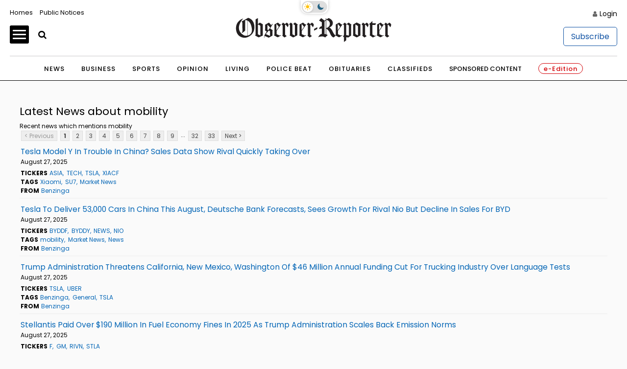

--- FILE ---
content_type: application/javascript; charset=utf-8
request_url: https://fundingchoicesmessages.google.com/f/AGSKWxUauK24mZ0dek53gonrVrvmiBgg7OD8Eb67Y0lrGxMjd9FQHePl4fgVrCuU47ZNtDbAGzdH-41JgtZHyyJPWC4PoK2p9eA-b3P25jlGK9nu08sKB4DIyQF2DO3Rxf1YQoPlWk4ZrqCCic7jFwRs2Roiii0YoL-Y9Rr_znhlGhD2SDEf0UpC_tYuCe8m/_/popup3.js.net/pfadj//adplay./340x85_/companion_ad.
body_size: -1288
content:
window['d667bf6e-9461-4b2e-a0ff-168c0751a4db'] = true;